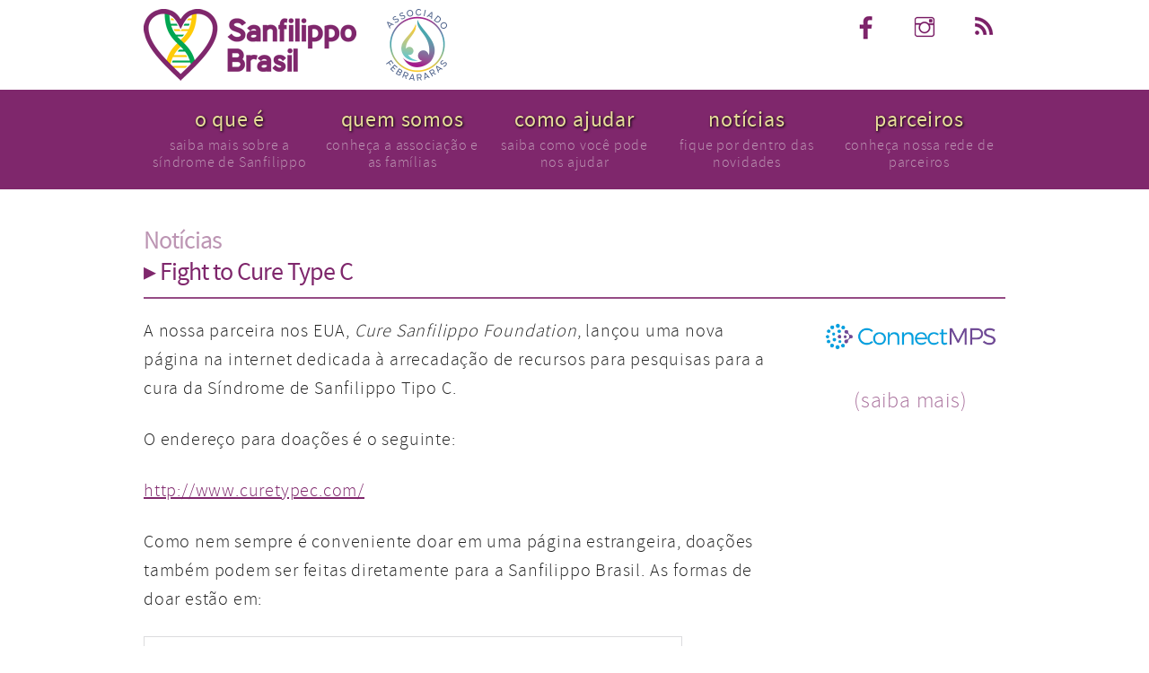

--- FILE ---
content_type: text/css
request_url: https://www.sanfilippobrasil.org/wp-content/themes/sanfilippo_v1/style.css?ver=6.4.7
body_size: -48
content:
/*
Theme Name: Sanfilippo Brasil V1
Theme URI: http://www.fabricioboppre.net
Author: Fabricio C. Boppré
Author URI: http://www.fabricioboppre.net
Description: 
Version: 1.0
License: GNU General Public License v2 or later
License URI: http://www.gnu.org/licenses/gpl-2.0.html
Tags: responsive-layout
Text Domain: sanfilippobrv1
*/

--- FILE ---
content_type: text/css
request_url: https://www.sanfilippobrasil.org/wp-content/uploads/bws-custom-code/bws-custom-code.css?ver=6.4.7
body_size: -169
content:
.cptch_block {
    display:table !important;	
	text-align: center !important;
}
.cptch_wrap {
    display:inline !important;	
}
